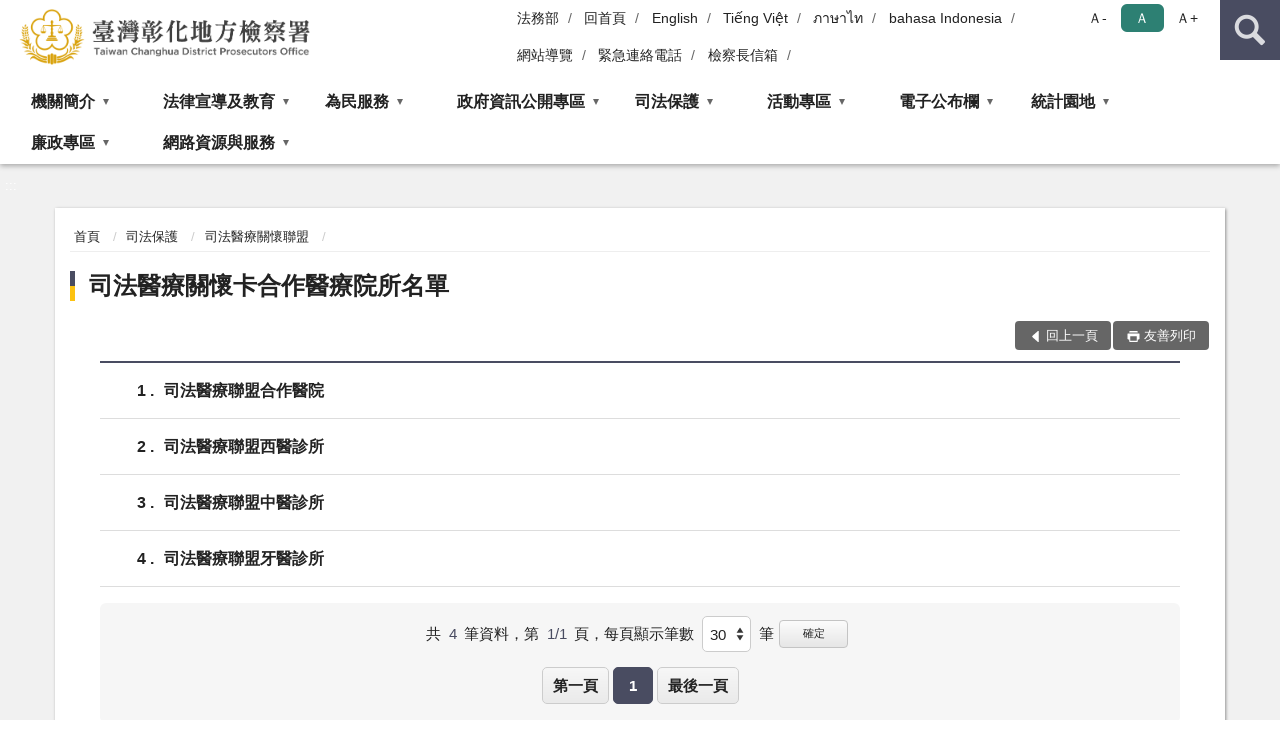

--- FILE ---
content_type: text/html; charset=utf-8
request_url: https://www.chc.moj.gov.tw/296309/296431/1098785/1098791/Lpsimplelist
body_size: 20728
content:


<!doctype html>
<html lang="zh-Hant" class="no-js">
<head>
    <meta charset="utf-8">
    <meta http-equiv="X-UA-Compatible" content="IE=edge">
    <meta name="viewport" content="width=device-width, initial-scale=1">
    <meta name="format-detection" content="telephone=no">
    <meta name="Site" content="臺灣彰化地方檢察署">
    <meta name="Version" content="中文網">
    <meta name="PageType" content="條列頁">
    <meta name="TreeNode" content="司法醫療關懷聯盟">
    <meta name="ContentTitle" content="司法醫療關懷卡合作醫療院所名單">

    <meta property="og:title" content="司法醫療關懷卡合作醫療院所名單">
    <meta property="og:type" content="website" />
    <meta property="og:url" content="https://www.chc.moj.gov.tw/296309/296431/1098785/1098791/" />
    <meta property="og:image" content="">
    <meta property="og:image:width" content="50%">
    <meta property="og:image:height" content="50%">
    <meta property="og:site_name" content="臺灣彰化地方檢察署">
    <meta property="og:description" content="司法醫療關懷卡合作醫療院所名單" />

    <meta name="DC.Title" content="司法醫療關懷卡合作醫療院所名單" />
    <meta name="DC.Creator" content="臺灣彰化地方檢察署_觀護人室1" />
    <meta name="DC.Subject" content="司法醫療關懷卡合作醫療院所名單" />
    <meta name="DC.Description" content="司法醫療關懷卡合作醫療院所名單" />
    <meta name="DC.Contributor" content="臺灣彰化地方檢察署_觀護人室1" />
    <meta name="DC.Type" content="文字" />
    <meta name="DC.Format" content="text" />
    <meta name="DC.Source" content="臺灣彰化地方檢察署_觀護人室1" />
    <meta name="DC.Language" content="中文" />
    <meta name="DC.coverage.t.min" content="2023-09-06" />
    <meta name="DC.coverage.t.max" content="2043-09-06" />
    <meta name="DC.Publisher" content="臺灣彰化地方檢察署_觀護人室1" />
    <meta name="DC.Date" content="2023-09-06" />
    <meta name="DC.Identifier" content="2.16.886.101.20003.20006" />
    <meta name="DC.Relation" content="" />
    <meta name="DC.Rights" content="臺灣彰化地方檢察署_觀護人室1" />

    <meta name="Category.Theme" content="300" />
    <meta name="Category.Cake" content="600" />
    <meta name="Category.Service" content="I00" />

    <meta name="keywords" />

            <link rel="Shortcut Icon" type="image/x-icon" href="/media/170165/favicon-3.png" />
    <title>司法醫療關懷卡合作醫療院所名單-臺灣彰化地方檢察署</title>
    <!--HTML5 Shim and Respond.js IE8 support of HTML5 elements and media queries [if lt IE 9]>
    <script src="js/html5shiv.js"></script>
    <script src="js/respond.min.js"></script>
    <![endif]-->
    <!-- slick css-->
    <link rel="stylesheet" type="text/css" href="/Content/D/vendor/slick/slick.css" />
    <link rel="stylesheet" type="text/css" href="/Content/D/vendor/slick/slick-theme.css" />

    <!-- fancybox css -->
    <link rel="stylesheet" href="/Content/D/vendor/fancybox/fancybox.css" />

    <!-- hyUI css -->
    <link rel="stylesheet" href="/Content/D/D1_style/hyui.css">
    <link rel='stylesheet' href='/scripts/jquery-ui.css'>

    <!-- Global site tag (gtag.js) - Google Analytics -->
<script async src="https://www.googletagmanager.com/gtag/js?id=UA-38040359-1"></script>
<script>
  window.dataLayer = window.dataLayer || [];
  function gtag(){dataLayer.push(arguments);}
  gtag('js', new Date());

  gtag('config', 'UA-38040359-1');
</script>
    <!-- Google Tag Manager -->
    <script>
        (function (w, d, s, l, i) {
            w[l] = w[l] || []; w[l].push({
                'gtm.start':
                    new Date().getTime(), event: 'gtm.js'
            }); var f = d.getElementsByTagName(s)[0],
                j = d.createElement(s), dl = l != 'dataLayer' ? '&l=' + l : ''; j.async = true; j.src =
                    'https://www.googletagmanager.com/gtm.js?id=' + i + dl; f.parentNode.insertBefore(j, f);
        })(window, document, 'script', 'dataLayer', 'GTM-PVTNFB4');</script>
    <!-- End Google Tag Manager -->
<style>
    input:disabled, textarea:disabled, select:disabled {
        background-color: #f2f2f2;
    }

    .verify {
        color: blue;
    }

    .mp_slider_container,
    .marquee_container {
        position: relative;
    }
    .mp_slider_container_main {
        width: 100%;
        overflow: hidden;
        position: relative;
    }
    .slick-autoplay-toggle {
        position: absolute;
        right: 20px;
        min-width: 40px;
        top: 4.5px;
        z-index: 10;
        padding: 5px 10px;
        background: rgba(0, 0, 0, 0.7);
        color: #fff;
        border: none;
        cursor: pointer;
        font-size: 0.875rem;
        border-radius: 5px;
    }

    .marquee_container .slick-autoplay-toggle {
        right: 55px;
    }
</style>
</head>
<body>
    <!-- Google Tag Manager (noscript) -->
    <noscript>
        <iframe title="googletag" src="https://www.googletagmanager.com/ns.html?id=GTM-PVTNFB4"
                height="0" width="0" style="display:none;visibility:hidden"></iframe>
    </noscript>
    <!-- End Google Tag Manager (noscript) -->
    <!-- 直接跳主內容區 -->
    <a class="goCenter" href="#aC" tabindex="1">按Enter到主內容區</a>
    <!-- wrapper 最大寬度 -->
    <div class="wrapper">
        
<header class="header ">
    <div class="container">
        <a class="accesskey" href="#aU" id="aU" accesskey="U" title="網站標題">:::</a>
        
<nav class="navigation">
    <!-- 一組ul預設靠右 可同時存在2組-->
    <ul>

                        <li>
                            <a href="/umbraco/surface/Ini/CountAndRedirectUrl?nodeId=789760" title="法務部(另開新視窗)" target="_blank" rel="noopener noreferrer">法務部</a>
                        </li>
                        <li>
                            <a href="/umbraco/surface/Ini/CountAndRedirectUrl?nodeId=644488" title="回首頁" target="_self" >回首頁</a>
                        </li>
                        <li>
                            <a href="/umbraco/surface/Ini/CountAndRedirectUrl?nodeId=644487" title="English" target="_self" >English</a>
                        </li>
                        <li>
                            <a href="/umbraco/surface/Ini/CountAndRedirectUrl?nodeId=956288" title="Tiếng Việt" target="_self" >Tiếng Việt</a>
                        </li>
                        <li>
                            <a href="/umbraco/surface/Ini/CountAndRedirectUrl?nodeId=956702" title="ภาษาไท" target="_self" >ภาษาไท</a>
                        </li>
                        <li>
                            <a href="/umbraco/surface/Ini/CountAndRedirectUrl?nodeId=958241" title="bahasa Indonesia" target="_self" >bahasa Indonesia</a>
                        </li>
                        <li>
                            <a href="/umbraco/surface/Ini/CountAndRedirectUrl?nodeId=644310" title="網站導覽" target="_self" >網站導覽</a>
                        </li>
                        <li>
                            <a href="/296594/296598/644307/post" title="緊急連絡電話" target="_self" >緊急連絡電話</a>
                        </li>
                        <li>
                            <a href="/umbraco/surface/Ini/CountAndRedirectUrl?nodeId=789776" title="檢察長信箱" target="_self" >檢察長信箱</a>
                        </li>

    </ul>
    <div class="font-size">
        <ul>
            <li class="size-s">
                <a href="#" name="fontSize" role="button" aria-pressed="false" title="小字級">Ａ-</a>
            </li>
            <li class="size-m">
                <a href="#" name="fontSize" role="button" aria-pressed="true" title="中字級" class="active">Ａ</a>
            </li>
            <li class="size-l">
                <a href="#" name="fontSize" role="button" aria-pressed="false" title="大字級">Ａ+</a>
            </li>
        </ul>
    </div>
</nav>
<h1>
    <a href="/"><img src="/media/169973/16臺灣彰化地方檢察署.png" alt="臺灣彰化地方檢察署：回首頁" /></a>
</h1>
<!-- Search Start -->
<section class="search">
    <noscript>
您的瀏覽器不支援 JavaScript 或 JavaScript已停用    </noscript>
    <form action="/296594/296616/" class="form_inline">
        <div class="form_grp">
            <label for="q">搜尋</label>
            <input name="q" id="q" type="text" placeholder="請輸入文字" accesskey="S" autocomplete="off">
            <input title="查詢" type="submit" value="查詢">
        </div>
        <div class="btn_grp">
            <input onclick="window.open('https://www.google.com.tw/advanced_search?hl=zh-TW&as_q=&num=100&as_sitesearch='+location.hostname);" type="button" value="進階搜尋" title="進階搜尋 (另開新視窗)">
        </div>
    </form>
            <div class="keywordHot">
                <ul>
                        <li>
                            <a href="/296594/296616/?q=常見問題" title="常見問題">常見問題</a>
                        </li>
                        <li>
                            <a href="/296594/296616/?q=應訊須知" title="應訊須知">應訊須知</a>
                        </li>
                        <li>
                            <a href="/296594/296616/?q=地圖導覽" title="地圖導覽">地圖導覽</a>
                        </li>
                        <li>
                            <a href="/296594/296616/?q=偵結公告" title="偵結公告">偵結公告</a>
                        </li>
                </ul>
            </div>
</section>
<!-- noscript -->
<noscript>
您的瀏覽器不支援JavaScript語法，JavaScript語法並不影響內容的陳述。您可使用按鍵盤上的Ctrl鍵+ (+)鍵放大/(-)鍵縮小來改變字型大小；回到上一頁可使用瀏覽器提供的 Alt+左方向鍵(←) 快速鍵功能；列印可使用瀏覽器提供的(Ctrl+P)功能。</noscript>
<!-- menu Start -->
<nav class="menu">
    <ul>
                <li>
                    <a href="https://www.chc.moj.gov.tw/296309/296310/Normalnodelist" title="機關簡介" target="_self" name="menuButton" aria-expanded="false" >機關簡介</a>
                        <ul>
                                <li>
                                    <a href="https://www.chc.moj.gov.tw/296309/296310/296311/1250993/post" target="_self" title="檢察長介紹"  >檢察長介紹</a>
                                </li>
                                <li>
                                    <a href="https://www.chc.moj.gov.tw/296309/296310/296312/447037/" target="_self" title="歷任首長"  >歷任首長</a>
                                </li>
                                <li>
                                    <a href="https://www.chc.moj.gov.tw/296309/296310/947790/Nodelist" target="_self" title="歷史沿革" name="menuButton" aria-expanded="false" >歷史沿革</a>
                                        <ul>
                                                <li>
                                                    <a href="https://www.chc.moj.gov.tw/296309/296310/947790/947939/948277/post" target="_self" title="歷史沿革"  >歷史沿革</a>
                                                </li>
                                                <li>
                                                    <a href="https://www.chc.moj.gov.tw/296309/296310/947790/947940/948332/post" target="_self" title="卦山風雲"  >卦山風雲</a>
                                                </li>
                                        </ul>
                                </li>
                                <li>
                                    <a href="https://www.chc.moj.gov.tw/296309/296310/296314/447054/post" target="_self" title="管轄區域"  >管轄區域</a>
                                </li>
                                <li>
                                    <a href="https://www.chc.moj.gov.tw/296309/296310/296315/447064/" target="_self" title="科室業務簡介"  >科室業務簡介</a>
                                </li>
                                <li>
                                    <a href="https://www.chc.moj.gov.tw/296309/296310/296567/Lpsimplelist" target="_self" title="彰化地檢大事記"  >彰化地檢大事記</a>
                                </li>
                                <li>
                                    <a href="https://www.chc.moj.gov.tw/296309/296310/679755/679761/post" target="_self" title="遷建辦公廳舍興建紀要"  >遷建辦公廳舍興建紀要</a>
                                </li>
                        </ul>

                </li>
                <li>
                    <a href="https://www.chc.moj.gov.tw/296309/296339/Normalnodelist" title="法律宣導及教育" target="_self" name="menuButton" aria-expanded="false" >法律宣導及教育</a>
                        <ul>
                                <li>
                                    <a href="https://www.chc.moj.gov.tw/296309/296339/296343/Lpsimplelist" target="_self" title="法學及法規資料庫查詢"  >法學及法規資料庫查詢</a>
                                </li>
                                <li>
                                    <a href="https://www.chc.moj.gov.tw/296309/296339/296344/Lpsimplelist" target="_self" title="常見問題"  >常見問題</a>
                                </li>
                                <li>
                                    <a href="https://nservice.moj.gov.tw/ajpp" target="_blank" title="法律人才資料庫(另開新視窗)"  rel="noopener noreferrer">法律人才資料庫</a>
                                </li>
                                <li>
                                    <a href="https://www.chc.moj.gov.tw/296309/296339/968250/Lpsimplelist" target="_self" title="彰檢podcast-法律沃伊絲"  >彰檢podcast-法律沃伊絲</a>
                                </li>
                                <li>
                                    <a href="https://www.chc.moj.gov.tw/296309/296339/955405/Lpsimplelist" target="_self" title="彰檢重案實錄"  >彰檢重案實錄</a>
                                </li>
                                <li>
                                    <a href="https://www.chc.moj.gov.tw/296309/296339/950495/Lpsimplelist" target="_self" title="國民法官制度"  >國民法官制度</a>
                                </li>
                                <li>
                                    <a href="https://www.chc.moj.gov.tw/296309/296339/948395/Nodelist" target="_self" title="偵查暨研討會實錄" name="menuButton" aria-expanded="false" >偵查暨研討會實錄</a>
                                        <ul>
                                                <li>
                                                    <a href="https://www.chc.moj.gov.tw/296309/296339/948395/1201877/1201888/post" target="_blank" title="「看見臺灣」之十年－論環境執法與政策之躍進(另開新視窗)"  rel="noopener noreferrer">「看見臺灣」之十年－論環境執法與政策之躍進</a>
                                                </li>
                                                <li>
                                                    <a href="https://www.chc.moj.gov.tw/296309/296339/948395/948554/948556/post" target="_self" title="憲法集會遊行權之界限－以刑法妨害秩序罪為中心研討會實錄"  >憲法集會遊行權之界限－以刑法妨害秩序罪為中心研討會實錄</a>
                                                </li>
                                                <li>
                                                    <a href="https://www.chc.moj.gov.tw/296309/296431/709707/296442/452536/post" target="_self" title="犯罪被害保護議題研討會會議實錄"  >犯罪被害保護議題研討會會議實錄</a>
                                                </li>
                                                <li>
                                                    <a href="https://www.chc.moj.gov.tw/296309/296339/948395/948399/948401/post" target="_self" title="臺灣彰化地方檢察署偵查實錄民生犯罪篇－食安三部曲"  >臺灣彰化地方檢察署偵查實錄民生犯罪篇－食安三部曲</a>
                                                </li>
                                        </ul>
                                </li>
                                <li>
                                    <a href="/media/229774/cedaw.pdf?mediaDL=true" target="_blank" title="性別平等.pdf(另開新視窗)"  rel="noopener noreferrer">性別平等</a>
                                </li>
                                <li>
                                    <a href="https://www.chc.moj.gov.tw/296309/296339/296346/448793/post" target="_self" title="科技設備監控問與答"  >科技設備監控問與答</a>
                                </li>
                                <li>
                                    <a href="https://www.chc.moj.gov.tw/296309/296339/296347/Nodelist" target="_self" title="反賄選專區" name="menuButton" aria-expanded="false" >反賄選專區</a>
                                        <ul>
                                                <li>
                                                    <a href="https://www.chc.moj.gov.tw/296309/296339/296347/971632/973992/" target="_self" title="查賄反賄一碼通"  >查賄反賄一碼通</a>
                                                </li>
                                                <li>
                                                    <a href="https://www.chc.moj.gov.tw/296309/296339/296347/296348/Lpsimplelist" target="_self" title="反賄選活動訊息"  >反賄選活動訊息</a>
                                                </li>
                                                <li>
                                                    <a href="https://www.chc.moj.gov.tw/296309/296339/296347/296349/448874/post" target="_self" title="賄選常見手法"  >賄選常見手法</a>
                                                </li>
                                                <li>
                                                    <a href="https://www.chc.moj.gov.tw/296309/296339/296347/296353/Lpsimplelist" target="_self" title="鼓勵檢舉妨害選舉要點"  >鼓勵檢舉妨害選舉要點</a>
                                                </li>
                                                <li>
                                                    <a href="https://www.chc.moj.gov.tw/296309/296339/296347/296354/Lpsimplelist" target="_self" title="反賄選影音區"  >反賄選影音區</a>
                                                </li>
                                                <li>
                                                    <a href="https://www.chc.moj.gov.tw/296309/296339/296347/296355/Lpsimplelist" target="_self" title="檔案下載"  >檔案下載</a>
                                                </li>
                                        </ul>
                                </li>
                                <li>
                                    <a href="https://www.chc.moj.gov.tw/296309/296339/1192642/Nodelist" target="_self" title="打詐反毒專區" name="menuButton" aria-expanded="false" >打詐反毒專區</a>
                                        <ul>
                                                <li>
                                                    <a href="https://www.chc.moj.gov.tw/296309/296339/1192642/1192644/1192661/" target="_self" title="打詐反毒碼上Go"  >打詐反毒碼上Go</a>
                                                </li>
                                                <li>
                                                    <a href="https://www.chc.moj.gov.tw/296309/296339/1192642/1196065/Lpsimplelist" target="_self" title="宣導素材"  >宣導素材</a>
                                                </li>
                                        </ul>
                                </li>
                                <li>
                                    <a href="https://www.aac.moj.gov.tw/6398/6540/1309611/Nodelist" target="_blank" title="公益揭弊者保護法專區(另開新視窗)"  rel="noopener noreferrer">公益揭弊者保護法專區</a>
                                </li>
                        </ul>

                </li>
                <li>
                    <a href="https://www.chc.moj.gov.tw/296309/296357/Normalnodelist" title="為民服務" target="_self" name="menuButton" aria-expanded="false" >為民服務</a>
                        <ul>
                                <li>
                                    <a href="https://www.chc.moj.gov.tw/296309/296357/296359/449029/post" target="_self" title="為民服務現況簡介"  >為民服務現況簡介</a>
                                </li>
                                <li>
                                    <a href="https://www.chc.moj.gov.tw/296309/296357/947792/Nodelist" target="_self" title="民眾導覽" name="menuButton" aria-expanded="false" >民眾導覽</a>
                                        <ul>
                                                <li>
                                                    <a href="https://www.chc.moj.gov.tw/296309/296357/947792/296326/1307372/post" target="_self" title="地圖導覽"  >地圖導覽</a>
                                                </li>
                                                <li>
                                                    <a href="https://www.chc.moj.gov.tw/296309/296357/947792/296327/1307382/" target="_self" title="樓層介紹"  >樓層介紹</a>
                                                </li>
                                                <li>
                                                    <a href="https://www.chc.moj.gov.tw/296309/296357/947792/296328/1333246/post" target="_self" title="當事人自動報到說明"  >當事人自動報到說明</a>
                                                </li>
                                                <li>
                                                    <a href="https://www.chc.moj.gov.tw/296309/296357/947792/296329/447826/post" target="_self" title="偵查庭配置圖"  >偵查庭配置圖</a>
                                                </li>
                                                <li>
                                                    <a href="https://www.chc.moj.gov.tw/296309/296357/947792/296330/447829/post" target="_self" title="中英文詞彙對照表"  >中英文詞彙對照表</a>
                                                </li>
                                        </ul>
                                </li>
                                <li>
                                    <a href="https://www.chc.moj.gov.tw/296309/296357/947793/Nodelist" target="_self" title="訴訟輔導" name="menuButton" aria-expanded="false" >訴訟輔導</a>
                                        <ul>
                                                <li>
                                                    <a href="https://www.chc.moj.gov.tw/296309/296357/947793/296332/Lpsimplelist" target="_self" title="免費法律諮詢資訊"  >免費法律諮詢資訊</a>
                                                </li>
                                                <li>
                                                    <a href="https://www.chc.moj.gov.tw/296309/296357/947793/296333/447838/" target="_self" title="訴訟程序介紹及輔導"  >訴訟程序介紹及輔導</a>
                                                </li>
                                                <li>
                                                    <a href="https://www.chc.moj.gov.tw/296309/296357/947793/296334/447873/" target="_self" title="書狀範例及司法狀紙規則"  >書狀範例及司法狀紙規則</a>
                                                </li>
                                                <li>
                                                    <a href="https://www.chc.moj.gov.tw/296309/296357/947793/296335/447880/post" target="_self" title="為民服務工作流程圖"  >為民服務工作流程圖</a>
                                                </li>
                                                <li>
                                                    <a href="https://www.chc.moj.gov.tw/296309/296357/947793/296336/447884/post" target="_self" title="刑事保證金單一窗口流程圖"  >刑事保證金單一窗口流程圖</a>
                                                </li>
                                                <li>
                                                    <a href="https://www.chc.moj.gov.tw/296309/296357/947793/296337/Lpsimplelist" target="_self" title="常用書狀例稿"  >常用書狀例稿</a>
                                                </li>
                                                <li>
                                                    <a href="https://www.chc.moj.gov.tw/296309/296357/947793/296338/448507/post" target="_self" title="辦理民眾聲請事項程序一覽表"  >辦理民眾聲請事項程序一覽表</a>
                                                </li>
                                                <li>
                                                    <a href="https://www.chc.moj.gov.tw/296309/296357/947793/767437/Lpsimplelist" target="_self" title="刑事訴訟救濟資料"  >刑事訴訟救濟資料</a>
                                                </li>
                                        </ul>
                                </li>
                                <li>
                                    <a href="https://www.chc.moj.gov.tw/296309/296357/948222/948229/post" target="_self" title="為民服務中心"  >為民服務中心</a>
                                </li>
                                <li>
                                    <a href="https://www.chc.moj.gov.tw/296309/296357/296361/449033/" target="_self" title="各項聯絡方式"  >各項聯絡方式</a>
                                </li>
                                <li>
                                    <a href="https://www.chc.moj.gov.tw/296309/296357/296363/Lpsimplelist" target="_self" title="偵結公告通知"  >偵結公告通知</a>
                                </li>
                                <li>
                                    <a href="https://www.poes.moj.gov.tw/mojes/root/Index.init.ctr?type=NONCERT" target="_blank" title="線上申辦單一窗口(另開新視窗)"  rel="noopener noreferrer">線上申辦單一窗口</a>
                                </li>
                                <li>
                                    <a href="https://www.chc.moj.gov.tw/296309/296357/296367/451866/post" target="_self" title="檢察長信箱"  >檢察長信箱</a>
                                </li>
                                <li>
                                    <a href="https://www.chc.moj.gov.tw/296309/296357/296369/451870/" target="_self" title="應訊須知"  >應訊須知</a>
                                </li>
                                <li>
                                    <a href="https://www.chc.moj.gov.tw/296309/296357/296373/451881/post" target="_self" title="民眾意見反映及陳情案件處理作業流程"  >民眾意見反映及陳情案件處理作業流程</a>
                                </li>
                                <li>
                                    <a href="https://www.chc.moj.gov.tw/296309/296357/296375/451908/" target="_self" title="為民服務白皮書"  >為民服務白皮書</a>
                                </li>
                                <li>
                                    <a href="/media/423906/臺灣彰化地方檢察署115年度服務躍升執行計畫.pdf?mediaDL=true" target="_blank" title="服務躍升執行計畫.pdf(另開新視窗)"  rel="noopener noreferrer">服務躍升執行計畫</a>
                                </li>
                                <li>
                                    <a href="https://www.tch.moj.gov.tw/290373/290437/290441/Lpsimplelist" target="_blank" title="特約通譯名冊(另開新視窗)"  rel="noopener noreferrer">特約通譯名冊</a>
                                </li>
                                <li>
                                    <a href="https://www.chc.moj.gov.tw/296309/296357/296383/652668/post" target="_self" title="犯罪被害補償事件殯葬費項目金額參考表"  >犯罪被害補償事件殯葬費項目金額參考表</a>
                                </li>
                                <li>
                                    <a href="https://www.chc.moj.gov.tw/296309/296357/813758/Lpsimplelist" target="_self" title="保證金逾期未領公告專區"  >保證金逾期未領公告專區</a>
                                </li>
                                <li>
                                    <a href="https://www.chc.moj.gov.tw/296309/296357/854524/854530/post" target="_self" title="相驗案件流程"  >相驗案件流程</a>
                                </li>
                        </ul>

                </li>
                <li>
                    <a href="https://www.chc.moj.gov.tw/296309/296385/Normalnodelist" title="政府資訊公開專區" target="_self" name="menuButton" aria-expanded="false" >政府資訊公開專區</a>
                        <ul>
                                <li>
                                    <a href="https://www.chc.moj.gov.tw/296309/296385/296387/451925/post" target="_self" title="應主動公開資訊"  >應主動公開資訊</a>
                                </li>
                                <li>
                                    <a href="https://www.chc.moj.gov.tw/296309/296385/1133876/1134219/post" target="_self" title="施政計畫"  >施政計畫</a>
                                </li>
                                <li>
                                    <a href="https://www.chc.moj.gov.tw/296309/296385/296391/Lpsimplelist" target="_self" title="法律、法規命令"  >法律、法規命令</a>
                                </li>
                                <li>
                                    <a href="https://www.chc.moj.gov.tw/296309/296385/296395/Nodelist" target="_self" title="業務統計及研究報告" name="menuButton" aria-expanded="false" >業務統計及研究報告</a>
                                        <ul>
                                                <li>
                                                    <a href="https://www.chc.moj.gov.tw/296309/296543/" target="_self" title="業務統計"  >業務統計</a>
                                                </li>
                                                <li>
                                                    <a href="https://report.ndc.gov.tw/ReportFront/" target="_blank" title="公務出國報告資訊網(另開新視窗)"  rel="noopener noreferrer">公務出國報告資訊網</a>
                                                </li>
                                                <li>
                                                    <a href="https://www.chc.moj.gov.tw/296309/296385/296395/296401/Lpsimplelist" target="_self" title="研究發展報告"  >研究發展報告</a>
                                                </li>
                                        </ul>
                                </li>
                                <li>
                                    <a href="https://www.chc.moj.gov.tw/296309/296385/296405/Nodelist" target="_self" title="預算、會計報告及決算書" name="menuButton" aria-expanded="false" >預算、會計報告及決算書</a>
                                        <ul>
                                                <li>
                                                    <a href="https://www.chc.moj.gov.tw/296309/296385/296405/296407/Lpsimplelist" target="_self" title="各年度預算書"  >各年度預算書</a>
                                                </li>
                                                <li>
                                                    <a href="https://www.chc.moj.gov.tw/296309/296385/296405/296409/Lpsimplelist" target="_self" title="各年度決算書"  >各年度決算書</a>
                                                </li>
                                                <li>
                                                    <a href="https://www.chc.moj.gov.tw/296309/296385/296405/296411/Lpsimplelist" target="_self" title="會計報告"  >會計報告</a>
                                                </li>
                                        </ul>
                                </li>
                                <li>
                                    <a href="https://www.moj.gov.tw/2204/2645/2686/Lpsimplelist" target="_blank" title="訴願決定書查詢(另開新視窗)"  rel="noopener noreferrer">訴願決定書查詢</a>
                                </li>
                                <li>
                                    <a href="https://www.chc.moj.gov.tw/296309/296385/296415/Lpsimplelist" target="_self" title="支付或接受之補助"  >支付或接受之補助</a>
                                </li>
                                <li>
                                    <a href="https://www.chc.moj.gov.tw/296309/296385/723251/723301/post" target="_self" title="重要公共建設成本效益分析報告"  >重要公共建設成本效益分析報告</a>
                                </li>
                                <li>
                                    <a href="https://www.chc.moj.gov.tw/296309/296385/731431/Lpsimplelist" target="_self" title="政府宣導廣告經費彙整"  >政府宣導廣告經費彙整</a>
                                </li>
                                <li>
                                    <a href="https://www.chc.moj.gov.tw/296309/296385/817460/Nodelist" target="_self" title="檔案應用服務區" name="menuButton" aria-expanded="false" >檔案應用服務區</a>
                                        <ul>
                                                <li>
                                                    <a href="https://www.chc.moj.gov.tw/296309/296385/817460/817467/Lpsimplelist" target="_self" title="申請應用"  >申請應用</a>
                                                </li>
                                                <li>
                                                    <a href="https://www.chc.moj.gov.tw/296309/296385/817460/817932/817934/post" target="_self" title="資源連結"  >資源連結</a>
                                                </li>
                                        </ul>
                                </li>
                                <li>
                                    <a href="https://www.chc.moj.gov.tw/296309/296385/296419/Lpsimplelist" target="_self" title="本署保管個人資料公開項目"  >本署保管個人資料公開項目</a>
                                </li>
                                <li>
                                    <a href="https://www.chc.moj.gov.tw/296309/296385/296421/Lpsimplelist" target="_self" title="內部控制聲明書"  >內部控制聲明書</a>
                                </li>
                                <li>
                                    <a href="https://www.chc.moj.gov.tw/296309/296385/296423/Lpsimplelist" target="_self" title="爭議訊息澄清專區"  >爭議訊息澄清專區</a>
                                </li>
                                <li>
                                    <a href="https://www.chc.moj.gov.tw/296309/296385/296425/Nodelist" target="_self" title="重大政策及就業資訊" name="menuButton" aria-expanded="false" >重大政策及就業資訊</a>
                                        <ul>
                                                <li>
                                                    <a href="https://www.chc.moj.gov.tw/296309/296385/296425/296427/452441/post" target="_self" title="重大政策"  >重大政策</a>
                                                </li>
                                                <li>
                                                    <a href="https://www.chc.moj.gov.tw/296309/296385/296425/296429/452445/post" target="_self" title="就業資訊"  >就業資訊</a>
                                                </li>
                                        </ul>
                                </li>
                                <li>
                                    <a href="https://www.chc.moj.gov.tw/296309/296385/789668/Lpsimplelist" target="_self" title="偵查不公開檢討小組執行成果專區"  >偵查不公開檢討小組執行成果專區</a>
                                </li>
                                <li>
                                    <a href="https://www.chc.moj.gov.tw/296309/296385/797285/Lpsimplelist" target="_self" title="公共設施維護管理"  >公共設施維護管理</a>
                                </li>
                                <li>
                                    <a href="https://www.tph.moj.gov.tw/4421/4509/989673/989688/post" target="_blank" title="概括選任鑑定人或囑託鑑定機關(團體)彙總名冊(另開新視窗)"  rel="noopener noreferrer">概括選任鑑定人或囑託鑑定機關(團體)彙總名冊</a>
                                </li>
                        </ul>

                </li>
                <li>
                    <a href="https://www.chc.moj.gov.tw/296309/296431/Normalnodelist" title="司法保護" target="_self" name="menuButton" aria-expanded="false" >司法保護</a>
                        <ul>
                                <li>
                                    <a href="https://www.chc.moj.gov.tw/296309/296431/709707/Nodelist" target="_self" title="司法保護" name="menuButton" aria-expanded="false" >司法保護</a>
                                        <ul>
                                                <li>
                                                    <a href="https://www.chc.moj.gov.tw/296309/296431/709707/296433/452448/post" target="_self" title="前言"  >前言</a>
                                                </li>
                                                <li>
                                                    <a href="https://www.chc.moj.gov.tw/296309/296431/709707/296435/452462/post" target="_self" title="觀護業務"  >觀護業務</a>
                                                </li>
                                                <li>
                                                    <a href="https://www.chc.moj.gov.tw/296309/296431/709707/296437/452487/post" target="_self" title="法律推廣業務"  >法律推廣業務</a>
                                                </li>
                                                <li>
                                                    <a href="https://www.chc.moj.gov.tw/296309/296431/709707/296439/452491/" target="_self" title="更生保護業務"  >更生保護業務</a>
                                                </li>
                                                <li>
                                                    <a href="https://www.chc.moj.gov.tw/296309/296431/709707/296441/949441/post" target="_self" title="犯罪被害人保護業務"  >犯罪被害人保護業務</a>
                                                </li>
                                                <li>
                                                    <a href="https://www.chc.moj.gov.tw/296309/296431/709707/296442/452536/post" target="_self" title="犯罪被害保護議題研討會會議實錄"  >犯罪被害保護議題研討會會議實錄</a>
                                                </li>
                                        </ul>
                                </li>
                                <li>
                                    <a href="https://www.chc.moj.gov.tw/296309/296431/709708/Nodelist" target="_self" title="修復式司法專區" name="menuButton" aria-expanded="false" >修復式司法專區</a>
                                        <ul>
                                                <li>
                                                    <a href="https://www.chc.moj.gov.tw/296309/296431/709708/296446/Lpsimplelist" target="_self" title="Ｑ＆Ａ"  >Ｑ＆Ａ</a>
                                                </li>
                                                <li>
                                                    <a href="https://www.chc.moj.gov.tw/296309/296431/709708/899315/Lpsimplelist" target="_self" title="動態專區"  >動態專區</a>
                                                </li>
                                        </ul>
                                </li>
                                <li>
                                    <a href="https://www.chc.moj.gov.tw/296309/296431/709744/Nodelist" target="_self" title="社會勞動專區" name="menuButton" aria-expanded="false" >社會勞動專區</a>
                                        <ul>
                                                <li>
                                                    <a href="https://www.chc.moj.gov.tw/296309/296431/709744/296459/Lpsimplelist" target="_self" title="易服社會勞動制度說明"  >易服社會勞動制度說明</a>
                                                </li>
                                                <li>
                                                    <a href="https://www.chc.moj.gov.tw/296309/296431/709744/296463/Lpsimplelist" target="_self" title="最新訊息公布"  >最新訊息公布</a>
                                                </li>
                                                <li>
                                                    <a href="https://www.chc.moj.gov.tw/296309/296431/709744/709798/Lpsimplelist" target="_self" title="執行機構專區"  >執行機構專區</a>
                                                </li>
                                                <li>
                                                    <a href="https://www.chc.moj.gov.tw/296309/296431/709744/709829/Lpsimplelist" target="_self" title="社會勞動人問題"  >社會勞動人問題</a>
                                                </li>
                                                <li>
                                                    <a href="https://www.chc.moj.gov.tw/296309/296431/709744/709841/Lpsimplelist" target="_self" title="社會勞動問答集"  >社會勞動問答集</a>
                                                </li>
                                        </ul>
                                </li>
                                <li>
                                    <a href="https://www.chc.moj.gov.tw/296309/296431/881436/Nodelist" target="_self" title="被害人刑事訴訟資訊獲知平台專區" name="menuButton" aria-expanded="false" >被害人刑事訴訟資訊獲知平台專區</a>
                                        <ul>
                                                <li>
                                                    <a href="https://www.chc.moj.gov.tw/296309/296431/881436/881437/881605/post" target="_self" title="被害人刑事訴訟資訊獲知平台應行注意事項"  >被害人刑事訴訟資訊獲知平台應行注意事項</a>
                                                </li>
                                                <li>
                                                    <a href="https://www.chc.moj.gov.tw/296309/296431/881436/881441/881593/post" target="_self" title="被害人刑事訴訟資訊獲知聲請狀(停止狀)"  >被害人刑事訴訟資訊獲知聲請狀(停止狀)</a>
                                                </li>
                                                <li>
                                                    <a href="https://pvcm.moj.gov.tw/Home/Index" target="_blank" title="被害人刑事訴訟資訊獲知平台(另開新視窗)"  rel="noopener noreferrer">被害人刑事訴訟資訊獲知平台</a>
                                                </li>
                                        </ul>
                                </li>
                                <li>
                                    <a href="https://www.chc.moj.gov.tw/296309/296431/947794/Nodelist" target="_self" title="緩起訴暨認罪協商" name="menuButton" aria-expanded="false" >緩起訴暨認罪協商</a>
                                        <ul>
                                                <li>
                                                    <a href="https://www.chc.moj.gov.tw/296309/296431/947794/296452/Lpsimplelist" target="_self" title="緩起訴制度"  >緩起訴制度</a>
                                                </li>
                                                <li>
                                                    <a href="https://www.chc.moj.gov.tw/296309/296431/947794/296453/Lpsimplelist" target="_self" title="義務勞務"  >義務勞務</a>
                                                </li>
                                                <li>
                                                    <a href="https://www.chc.moj.gov.tw/296309/296431/947794/296455/Lpsimplelist" target="_self" title="緩起訴處分金暨認罪協商金區"  >緩起訴處分金暨認罪協商金區</a>
                                                </li>
                                        </ul>
                                </li>
                                <li>
                                    <a href="https://www.chc.moj.gov.tw/296309/296431/1098785/Nodelist" target="_self" title="司法醫療關懷聯盟" name="menuButton" aria-expanded="false" >司法醫療關懷聯盟</a>
                                        <ul>
                                                <li>
                                                    <a href="https://www.chc.moj.gov.tw/296309/296431/1098785/1098790/1098797/" target="_self" title="執行手冊"  >執行手冊</a>
                                                </li>
                                                <li>
                                                    <a href="https://www.chc.moj.gov.tw/296309/296431/1098785/1098791/Lpsimplelist" target="_self" title="司法醫療關懷卡合作醫療院所名單"  >司法醫療關懷卡合作醫療院所名單</a>
                                                </li>
                                                <li>
                                                    <a href="https://www.chc.moj.gov.tw/296309/296431/1098785/1098792/1099119/post" target="_self" title="歡迎本轄醫療院所加入司法醫療關懷聯盟QRcode"  >歡迎本轄醫療院所加入司法醫療關懷聯盟QRcode</a>
                                                </li>
                                        </ul>
                                </li>
                                <li>
                                    <a href="https://www.chc.moj.gov.tw/296309/296431/1316934/Nodelist" target="_self" title="宗教慈善司法保護聯盟" name="menuButton" aria-expanded="false" >宗教慈善司法保護聯盟</a>
                                        <ul>
                                                <li>
                                                    <a href="https://www.chc.moj.gov.tw/296309/296431/1316934/1316982/1316984/post" target="_self" title="善愛串連・關懷無礙"  >善愛串連・關懷無礙</a>
                                                </li>
                                                <li>
                                                    <a href="https://www.chc.moj.gov.tw/296309/296431/1316934/1317126/1317128/post" target="_self" title="歡迎加入宗教慈善司法保護聯盟QRcode"  >歡迎加入宗教慈善司法保護聯盟QRcode</a>
                                                </li>
                                        </ul>
                                </li>
                        </ul>

                </li>
                <li>
                    <a href="https://www.chc.moj.gov.tw/296309/296443/Normalnodelist" title="活動專區" target="_self" name="menuButton" aria-expanded="false" >活動專區</a>
                        <ul>
                                <li>
                                    <a href="https://www.chc.moj.gov.tw/296309/296443/296444/Lpsimplelist" target="_self" title="活動專區"  >活動專區</a>
                                </li>
                                <li>
                                    <a href="https://www.chc.moj.gov.tw/296309/296443/947791/Nodelist" target="_self" title="卦山藝廊" name="menuButton" aria-expanded="false" >卦山藝廊</a>
                                        <ul>
                                                <li>
                                                    <a href="https://www.chc.moj.gov.tw/296309/296443/947791/296321/447259/" target="_self" title="磺溪九怪書法聯展"  >磺溪九怪書法聯展</a>
                                                </li>
                                                <li>
                                                    <a href="https://www.chc.moj.gov.tw/296309/296443/947791/296322/447448/" target="_self" title="靜思修藝"  >靜思修藝</a>
                                                </li>
                                                <li>
                                                    <a href="https://www.chc.moj.gov.tw/296309/296443/947791/296323/447622/" target="_self" title="畫布‧宣紙"  >畫布‧宣紙</a>
                                                </li>
                                                <li>
                                                    <a href="https://www.chc.moj.gov.tw/296309/296443/947791/296324/447747/" target="_self" title="彩繪人生"  >彩繪人生</a>
                                                </li>
                                                <li>
                                                    <a href="https://www.chc.moj.gov.tw/296309/296443/947791/678659/678833/" target="_self" title="鹿港四君子書法聯展"  >鹿港四君子書法聯展</a>
                                                </li>
                                                <li>
                                                    <a href="https://www.chc.moj.gov.tw/296309/296443/947791/685978/686017/" target="_self" title="得藝之作"  >得藝之作</a>
                                                </li>
                                                <li>
                                                    <a href="https://www.chc.moj.gov.tw/296309/296443/947791/734863/734866/" target="_self" title="繪不賄"  >繪不賄</a>
                                                </li>
                                                <li>
                                                    <a href="https://www.chc.moj.gov.tw/296309/296443/947791/957076/957078/" target="_self" title="員青美展暨扇形車庫鐵道寫生比賽作品"  >員青美展暨扇形車庫鐵道寫生比賽作品</a>
                                                </li>
                                                <li>
                                                    <a href="https://www.chc.moj.gov.tw/296309/296443/947791/993248/993261/post" target="_self" title="窗外有藍天"  >窗外有藍天</a>
                                                </li>
                                                <li>
                                                    <a href="https://www.chc.moj.gov.tw/296309/296443/947791/1086349/1086354/" target="_self" title="彰化建縣300－半線印記"  >彰化建縣300－半線印記</a>
                                                </li>
                                        </ul>
                                </li>
                        </ul>

                </li>
                <li>
                    <a href="https://www.chc.moj.gov.tw/296309/296487/Normalnodelist" title="電子公布欄" target="_self" name="menuButton" aria-expanded="false" >電子公布欄</a>
                        <ul>
                                <li>
                                    <a href="https://www.chc.moj.gov.tw/296309/296487/296489/Lpsimplelist" target="_self" title="新聞稿"  >新聞稿</a>
                                </li>
                                <li>
                                    <a href="https://www.chc.moj.gov.tw/296309/296487/663841/Lpsimplelist" target="_self" title="電子公布欄"  >電子公布欄</a>
                                </li>
                                <li>
                                    <a href="https://www.chc.moj.gov.tw/296309/296487/1059222/Lpsimplelist" target="_self" title="公示送達"  >公示送達</a>
                                </li>
                        </ul>

                </li>
                <li>
                    <a href="https://www.chc.moj.gov.tw/296309/296543/Normalnodelist" title="統計園地" target="_self" name="menuButton" aria-expanded="false" >統計園地</a>
                        <ul>
                                <li>
                                    <a href="https://www.chc.moj.gov.tw/296309/296543/296545/Lpsimplelist" target="_self" title="園地導覽"  >園地導覽</a>
                                </li>
                                <li>
                                    <a href="https://www.chc.moj.gov.tw/296309/296543/296547/Nodelist" target="_self" title="檢察統計" name="menuButton" aria-expanded="false" >檢察統計</a>
                                        <ul>
                                                <li>
                                                    <a href="https://www.chc.moj.gov.tw/296309/296543/296547/296549/Lpsimplelist" target="_self" title="偵查"  >偵查</a>
                                                </li>
                                                <li>
                                                    <a href="https://www.chc.moj.gov.tw/296309/296543/296547/296551/Lpsimplelist" target="_self" title="執行"  >執行</a>
                                                </li>
                                                <li>
                                                    <a href="https://www.chc.moj.gov.tw/296309/296543/296547/296553/Lpsimplelist" target="_self" title="司法保護"  >司法保護</a>
                                                </li>
                                        </ul>
                                </li>
                                <li>
                                    <a href="https://www.chc.moj.gov.tw/296309/296543/296555/Nodelist" target="_self" title="行政服務" name="menuButton" aria-expanded="false" >行政服務</a>
                                        <ul>
                                                <li>
                                                    <a href="https://www.chc.moj.gov.tw/296309/296543/296555/296559/Lpsimplelist" target="_self" title="為民服務"  >為民服務</a>
                                                </li>
                                        </ul>
                                </li>
                                <li>
                                    <a href="https://www.rjsd.moj.gov.tw/RJSDWeb/common/WebList2.aspx?menu=AYA_SPECIAL_REPORT" target="_blank" title="專題分析(另開新視窗)"  rel="noopener noreferrer">專題分析</a>
                                </li>
                                <li>
                                    <a href="https://www.rjsd.moj.gov.tw/RJSDWEB/common/RelatedWebsite.aspx" target="_blank" title="相關網站(另開新視窗)"  rel="noopener noreferrer">相關網站</a>
                                </li>
                        </ul>

                </li>
                <li>
                    <a href="https://www.chc.moj.gov.tw/296309/296569/Normalnodelist" title="廉政專區" target="_self" name="menuButton" aria-expanded="false" >廉政專區</a>
                        <ul>
                                <li>
                                    <a href="https://www.chc.moj.gov.tw/296309/296569/949892/Nodelist" target="_self" title="廉政政策" name="menuButton" aria-expanded="false" >廉政政策</a>
                                        <ul>
                                                <li>
                                                    <a href="https://www.chc.moj.gov.tw/296309/296569/949892/949896/Lpsimplelist" target="_self" title="聯合國反貪腐公約"  >聯合國反貪腐公約</a>
                                                </li>
                                                <li>
                                                    <a href="https://www.chc.moj.gov.tw/296309/296569/949892/949897/949920/post" target="_self" title="國家廉政建設行動方案"  >國家廉政建設行動方案</a>
                                                </li>
                                                <li>
                                                    <a href="https://www.chc.moj.gov.tw/296309/296569/949892/949898/Nodelist" target="_self" title="廉政訊息"  >廉政訊息</a>
                                                </li>
                                        </ul>
                                </li>
                                <li>
                                    <a href="https://www.chc.moj.gov.tw/296309/296569/949901/Nodelist" target="_self" title="廉政活動" name="menuButton" aria-expanded="false" >廉政活動</a>
                                        <ul>
                                                <li>
                                                    <a href="https://www.chc.moj.gov.tw/296309/296569/949901/949902/949981/post" target="_self" title="廉政平臺"  >廉政平臺</a>
                                                </li>
                                                <li>
                                                    <a href="https://www.chc.moj.gov.tw/296309/296569/949901/949903/Lpsimplelist" target="_self" title="廉政平臺交流"  >廉政平臺交流</a>
                                                </li>
                                                <li>
                                                    <a href="https://www.chc.moj.gov.tw/296309/296569/949901/949904/Lpsimplelist" target="_self" title="企業誠信"  >企業誠信</a>
                                                </li>
                                        </ul>
                                </li>
                                <li>
                                    <a href="https://www.chc.moj.gov.tw/296309/296569/950057/Nodelist" target="_self" title="廉政宣導" name="menuButton" aria-expanded="false" >廉政宣導</a>
                                        <ul>
                                                <li>
                                                    <a href="https://www.chc.moj.gov.tw/296309/296569/950057/1276753/Lpsimplelist" target="_self" title="廉政宣導"  >廉政宣導</a>
                                                </li>
                                                <li>
                                                    <a href="https://www.chc.moj.gov.tw/296309/296569/950057/950058/950060/post" target="_self" title="廉政事蹟"  >廉政事蹟</a>
                                                </li>
                                                <li>
                                                    <a href="https://www.moj.gov.tw/2204/2528/2623/Nodelist" target="_blank" title="公務員廉政倫理規範(另開新視窗)"  rel="noopener noreferrer">公務員廉政倫理規範</a>
                                                </li>
                                                <li>
                                                    <a href="https://www.chc.moj.gov.tw/296309/296569/950057/950066/Lpsimplelist" target="_self" title="請託關說登錄查察"  >請託關說登錄查察</a>
                                                </li>
                                                <li>
                                                    <a href="https://www.chc.moj.gov.tw/296309/296569/950057/950067/Lpsimplelist" target="_self" title="公職人員利益衝突迴避法"  >公職人員利益衝突迴避法</a>
                                                </li>
                                        </ul>
                                </li>
                                <li>
                                    <a href="https://www.chc.moj.gov.tw/296309/296569/949909/950026/post" target="_self" title="公職人員及關係人身分關係公開專區"  >公職人員及關係人身分關係公開專區</a>
                                </li>
                        </ul>

                </li>
                <li>
                    <a href="https://www.chc.moj.gov.tw/296309/296575/Normalnodelist" title="網路資源與服務" target="_self" name="menuButton" aria-expanded="false" >網路資源與服務</a>
                        <ul>
                                <li>
                                    <a href="https://www.chc.moj.gov.tw/296309/296575/296577/Nodelist" target="_self" title="影音專區" name="menuButton" aria-expanded="false" >影音專區</a>
                                        <ul>
                                                <li>
                                                    <a href="https://www.chc.moj.gov.tw/296309/296575/296577/927479/Nodelist" target="_self" title="影片宣導"  >影片宣導</a>
                                                </li>
                                                <li>
                                                    <a href="https://www.chc.moj.gov.tw/296309/296575/296577/296582/456770/" target="_self" title="影音專區"  >影音專區</a>
                                                </li>
                                                <li>
                                                    <a href="https://www.moj.gov.tw/2204/2771/45424/Lpsimplelist" target="_blank" title="YouTube影音下載（法務部）(另開新視窗)"  rel="noopener noreferrer">YouTube影音下載（法務部）</a>
                                                </li>
                                        </ul>
                                </li>
                                <li>
                                    <a href="https://aedoc.moj.gov.tw/attch/" target="_blank" title="電子公文附件區(另開新視窗)"  rel="noopener noreferrer">電子公文附件區</a>
                                </li>
                                <li>
                                    <a href="https://www.chc.moj.gov.tw/296309/296575/952783/Lpsimplelist" target="_self" title="資訊圖表"  >資訊圖表</a>
                                </li>
                                <li>
                                    <a href="https://www.chc.moj.gov.tw/296309/296575/926640/Lpsimplelist" target="_self" title="相關網站連結"  >相關網站連結</a>
                                </li>
                        </ul>

                </li>
    </ul>
</nav>


    </div>
</header>
<div id="center" class="main innerpage">
    <a class="accesskey" href="#aC" id="aC" accesskey="C" title="主要內容區">:::</a>
    <div class="container">
        <!-- content為一定要存在之內容區 -->
        <div class="content">
            <!-- breadcrumb路徑 -->
            
    <div class="breadcrumb">
        <ul>
                    <li>
                        <a href="/">首頁</a>
                    </li>
                    <li>
                        <a href="https://www.chc.moj.gov.tw/296309/296431/Normalnodelist" title="司法保護" target="_self" >司法保護</a>
                    </li>
                    <li>
                        <a href="https://www.chc.moj.gov.tw/296309/296431/1098785/Nodelist" title="司法醫療關懷聯盟" target="_self" >司法醫療關懷聯盟</a>
                    </li>
            
        </ul>
    </div>

            <!-- h2節點 -->
            <h2 class="title" tabindex="0">司法醫療關懷卡合作醫療院所名單</h2>
                        <!-- function功能區塊 -->
            <div class="function">
                <ul>
                    <li class="back icon_back">
                        <a role="button" href="javascript:window.location =document.referrer;">回上一頁</a>
                    </li>
                        <li class="print icon_print">
                            <a role="button" href="javascript:window.print();">友善列印</a>
                        </li>
                                    </ul>
            </div>
            
<section class="lp">
    <!--資料大類-->
    <style>
    .category .here a {
        background: #005270;
    }
</style>



    <!--LP Start-->


<!-- LP Start -->
<!-- 文字列表 -->
<div class="list">
    <ul>
            <li>
                <a href="/296309/296431/1098785/1098791/1098932/post" target="_self" title="司法醫療聯盟合作醫院" >
                    <span class="num">
                        1
                    </span>
                    司法醫療聯盟合作醫院
                    
                </a>
                
            </li>
            <li>
                <a href="/296309/296431/1098785/1098791/1098989/post" target="_self" title="司法醫療聯盟西醫診所" >
                    <span class="num">
                        2
                    </span>
                    司法醫療聯盟西醫診所
                    
                </a>
                
            </li>
            <li>
                <a href="/296309/296431/1098785/1098791/1098968/post" target="_self" title="司法醫療聯盟中醫診所" >
                    <span class="num">
                        3
                    </span>
                    司法醫療聯盟中醫診所
                    
                </a>
                
            </li>
            <li>
                <a href="/296309/296431/1098785/1098791/1098981/post" target="_self" title="司法醫療聯盟牙醫診所" >
                    <span class="num">
                        4
                    </span>
                    司法醫療聯盟牙醫診所
                    
                </a>
                
            </li>
    </ul>
</div>
<!-- LP End -->    <section class="pagination">
        <form action="" class="form_inline">
            <div class="total">
                共
                <span>4</span>筆資料，第
                <span>1/1</span>頁，
                <label for="perPage">每頁顯示筆數</label>
                <select name="perPage" id="perPage" title="每頁顯示">
                    <option value="10">10</option>
                    <option value="20">20</option>
                    <option value="30">30</option>
                    <option value="40">40</option>
                </select>筆
                <button type="button" class="btn btn-xs" onclick="perPageChange(document.getElementById('perPage').value);">確定</button>
            </div>
        </form>
        <ul class='page'><li class='first'><a role='button' title='第一頁' href='?Page=1&PageSize=30&type='>第一頁</a></li> <li class='active'><a role='button' title='移至1頁' href='?Page=1&PageSize=30&type='>1</a></li> <li class='last'><a role='button' title='最後一頁' href='?Page=1&PageSize=30&type='>最後一頁</a></li> </ul>
    </section>
</section>
<script>
    var qURL ="/296309/296431/1098785/1098791/";
    document.getElementById("perPage").value =30;
    function perPageChange(pagesize) {
        document.getElementById("perPage").value = pagesize;
        var topcat = "";
        var QueryParmsstr = "".replace(/&amp;/g,"&");
        document.location.href = qURL + "?Page=1&PageSize=" + pagesize + "&type=" + topcat+QueryParmsstr ;
    }
    function whenSubmit() {
        var form = document.forms['queryForm'];
        if (form != form.defaultValue) {
            var dateS = new Array(10);
            var dateE = new Array(10);
            dateS = form.elements['q_postDateS'].value.split('-');
            dateE = form.elements['q_postDateE'].value.split('-');

            if (parseInt(dateS[0]) < 1911) {
                dateS[0] = (parseInt(dateS[0]) + 1911).toString();
                form.elements['q_postDateS'].value = dateS[0] + '-' + dateS[1] + '-' + dateS[2];
            }
            if (parseInt(dateE[0]) < 1911) {
                dateE[0] = (parseInt(dateE[0]) + 1911).toString();
                form.elements['q_postDateE'].value = dateE[0] + '-' + dateE[1] + '-' + dateE[2];

            }
        }
        if (document.queryForm.htx_stitle.value == document.queryForm.htx_stitle.defaultValue) {
            document.queryForm.htx_stitle.value = '';
        }

        if (document.queryForm.htx_xbody.value == document.queryForm.htx_xbody.defaultValue) {
            document.queryForm.htx_xbody.value = '';
        }
    }

    document.getElementById("advance_search_button").addEventListener("click", function () {
        const isExpanded = this.getAttribute("aria-expanded") === "true";
        this.setAttribute("aria-expanded", !isExpanded);
    });
</script>

        </div>
    </div>
</div>


<!-- fatfooter Start -->
<section class="fatfooter">
    <div class="container">
        <button type="button" name="收合" class="btn btn-fatfooter">收合</button>
        <nav>
            <ul>
                        <li>
                            <a href="https://www.chc.moj.gov.tw/296309/296310/Normalnodelist"  target="_self" title="機關簡介" >機關簡介</a>
                                    <ul>
                                            <li>
                                                <a href="https://www.chc.moj.gov.tw/296309/296310/296311/1250993/post" target="_self" title="檢察長介紹" >檢察長介紹</a>
                                            </li>
                                            <li>
                                                <a href="https://www.chc.moj.gov.tw/296309/296310/296312/447037/" target="_self" title="歷任首長" >歷任首長</a>
                                            </li>
                                            <li>
                                                <a href="https://www.chc.moj.gov.tw/296309/296310/947790/Nodelist" target="_self" title="歷史沿革" >歷史沿革</a>
                                            </li>
                                            <li>
                                                <a href="https://www.chc.moj.gov.tw/296309/296310/296314/447054/post" target="_self" title="管轄區域" >管轄區域</a>
                                            </li>
                                            <li>
                                                <a href="https://www.chc.moj.gov.tw/296309/296310/296315/447064/" target="_self" title="科室業務簡介" >科室業務簡介</a>
                                            </li>
                                            <li>
                                                <a href="https://www.chc.moj.gov.tw/296309/296310/296567/Lpsimplelist" target="_self" title="彰化地檢大事記" >彰化地檢大事記</a>
                                            </li>
                                            <li>
                                                <a href="https://www.chc.moj.gov.tw/296309/296310/679755/679761/post" target="_self" title="遷建辦公廳舍興建紀要" >遷建辦公廳舍興建紀要</a>
                                            </li>
                                    </ul>

                        </li>
                        <li>
                            <a href="https://www.chc.moj.gov.tw/296309/296339/Normalnodelist"  target="_self" title="法律宣導及教育" >法律宣導及教育</a>
                                    <ul>
                                            <li>
                                                <a href="https://www.chc.moj.gov.tw/296309/296339/296343/Lpsimplelist" target="_self" title="法學及法規資料庫查詢" >法學及法規資料庫查詢</a>
                                            </li>
                                            <li>
                                                <a href="https://www.chc.moj.gov.tw/296309/296339/296344/Lpsimplelist" target="_self" title="常見問題" >常見問題</a>
                                            </li>
                                            <li>
                                                <a href="https://nservice.moj.gov.tw/ajpp" target="_blank" title="法律人才資料庫(另開新視窗)" rel="noopener noreferrer">法律人才資料庫</a>
                                            </li>
                                            <li>
                                                <a href="https://www.chc.moj.gov.tw/296309/296339/968250/Lpsimplelist" target="_self" title="彰檢podcast-法律沃伊絲" >彰檢podcast-法律沃伊絲</a>
                                            </li>
                                            <li>
                                                <a href="https://www.chc.moj.gov.tw/296309/296339/955405/Lpsimplelist" target="_self" title="彰檢重案實錄" >彰檢重案實錄</a>
                                            </li>
                                            <li>
                                                <a href="https://www.chc.moj.gov.tw/296309/296339/950495/Lpsimplelist" target="_self" title="國民法官制度" >國民法官制度</a>
                                            </li>
                                            <li>
                                                <a href="https://www.chc.moj.gov.tw/296309/296339/948395/Nodelist" target="_self" title="偵查暨研討會實錄" >偵查暨研討會實錄</a>
                                            </li>
                                            <li>
                                                <a href="/media/229774/cedaw.pdf?mediaDL=true" target="_blank" title="性別平等.pdf(另開新視窗)" rel="noopener noreferrer">性別平等</a>
                                            </li>
                                            <li>
                                                <a href="https://www.chc.moj.gov.tw/296309/296339/296346/448793/post" target="_self" title="科技設備監控問與答" >科技設備監控問與答</a>
                                            </li>
                                            <li>
                                                <a href="https://www.chc.moj.gov.tw/296309/296339/296347/Nodelist" target="_self" title="反賄選專區" >反賄選專區</a>
                                            </li>
                                            <li>
                                                <a href="https://www.chc.moj.gov.tw/296309/296339/1192642/Nodelist" target="_self" title="打詐反毒專區" >打詐反毒專區</a>
                                            </li>
                                            <li>
                                                <a href="https://www.aac.moj.gov.tw/6398/6540/1309611/Nodelist" target="_blank" title="公益揭弊者保護法專區(另開新視窗)" rel="noopener noreferrer">公益揭弊者保護法專區</a>
                                            </li>
                                    </ul>

                        </li>
                        <li>
                            <a href="https://www.chc.moj.gov.tw/296309/296357/Normalnodelist"  target="_self" title="為民服務" >為民服務</a>
                                    <ul>
                                            <li>
                                                <a href="https://www.chc.moj.gov.tw/296309/296357/296359/449029/post" target="_self" title="為民服務現況簡介" >為民服務現況簡介</a>
                                            </li>
                                            <li>
                                                <a href="https://www.chc.moj.gov.tw/296309/296357/947792/Nodelist" target="_self" title="民眾導覽" >民眾導覽</a>
                                            </li>
                                            <li>
                                                <a href="https://www.chc.moj.gov.tw/296309/296357/947793/Nodelist" target="_self" title="訴訟輔導" >訴訟輔導</a>
                                            </li>
                                            <li>
                                                <a href="https://www.chc.moj.gov.tw/296309/296357/948222/948229/post" target="_self" title="為民服務中心" >為民服務中心</a>
                                            </li>
                                            <li>
                                                <a href="https://www.chc.moj.gov.tw/296309/296357/296361/449033/" target="_self" title="各項聯絡方式" >各項聯絡方式</a>
                                            </li>
                                            <li>
                                                <a href="https://www.chc.moj.gov.tw/296309/296357/296363/Lpsimplelist" target="_self" title="偵結公告通知" >偵結公告通知</a>
                                            </li>
                                            <li>
                                                <a href="https://www.poes.moj.gov.tw/mojes/root/Index.init.ctr?type=NONCERT" target="_blank" title="線上申辦單一窗口(另開新視窗)" rel="noopener noreferrer">線上申辦單一窗口</a>
                                            </li>
                                            <li>
                                                <a href="https://www.chc.moj.gov.tw/296309/296357/296367/451866/post" target="_self" title="檢察長信箱" >檢察長信箱</a>
                                            </li>
                                            <li>
                                                <a href="https://www.chc.moj.gov.tw/296309/296357/296369/451870/" target="_self" title="應訊須知" >應訊須知</a>
                                            </li>
                                            <li>
                                                <a href="https://www.chc.moj.gov.tw/296309/296357/296373/451881/post" target="_self" title="民眾意見反映及陳情案件處理作業流程" >民眾意見反映及陳情案件處理作業流程</a>
                                            </li>
                                            <li>
                                                <a href="https://www.chc.moj.gov.tw/296309/296357/296375/451908/" target="_self" title="為民服務白皮書" >為民服務白皮書</a>
                                            </li>
                                            <li>
                                                <a href="/media/423906/臺灣彰化地方檢察署115年度服務躍升執行計畫.pdf?mediaDL=true" target="_blank" title="服務躍升執行計畫.pdf(另開新視窗)" rel="noopener noreferrer">服務躍升執行計畫</a>
                                            </li>
                                            <li>
                                                <a href="https://www.tch.moj.gov.tw/290373/290437/290441/Lpsimplelist" target="_blank" title="特約通譯名冊(另開新視窗)" rel="noopener noreferrer">特約通譯名冊</a>
                                            </li>
                                            <li>
                                                <a href="https://www.chc.moj.gov.tw/296309/296357/296383/652668/post" target="_self" title="犯罪被害補償事件殯葬費項目金額參考表" >犯罪被害補償事件殯葬費項目金額參考表</a>
                                            </li>
                                            <li>
                                                <a href="https://www.chc.moj.gov.tw/296309/296357/813758/Lpsimplelist" target="_self" title="保證金逾期未領公告專區" >保證金逾期未領公告專區</a>
                                            </li>
                                            <li>
                                                <a href="https://www.chc.moj.gov.tw/296309/296357/854524/854530/post" target="_self" title="相驗案件流程" >相驗案件流程</a>
                                            </li>
                                    </ul>

                        </li>
                        <li>
                            <a href="https://www.chc.moj.gov.tw/296309/296385/Normalnodelist"  target="_self" title="政府資訊公開專區" >政府資訊公開專區</a>
                                    <ul>
                                            <li>
                                                <a href="https://www.chc.moj.gov.tw/296309/296385/296387/451925/post" target="_self" title="應主動公開資訊" >應主動公開資訊</a>
                                            </li>
                                            <li>
                                                <a href="https://www.chc.moj.gov.tw/296309/296385/1133876/1134219/post" target="_self" title="施政計畫" >施政計畫</a>
                                            </li>
                                            <li>
                                                <a href="https://www.chc.moj.gov.tw/296309/296385/296391/Lpsimplelist" target="_self" title="法律、法規命令" >法律、法規命令</a>
                                            </li>
                                            <li>
                                                <a href="https://www.chc.moj.gov.tw/296309/296385/296395/Nodelist" target="_self" title="業務統計及研究報告" >業務統計及研究報告</a>
                                            </li>
                                            <li>
                                                <a href="https://www.chc.moj.gov.tw/296309/296385/296405/Nodelist" target="_self" title="預算、會計報告及決算書" >預算、會計報告及決算書</a>
                                            </li>
                                            <li>
                                                <a href="https://www.moj.gov.tw/2204/2645/2686/Lpsimplelist" target="_blank" title="訴願決定書查詢(另開新視窗)" rel="noopener noreferrer">訴願決定書查詢</a>
                                            </li>
                                            <li>
                                                <a href="https://www.chc.moj.gov.tw/296309/296385/296415/Lpsimplelist" target="_self" title="支付或接受之補助" >支付或接受之補助</a>
                                            </li>
                                            <li>
                                                <a href="https://www.chc.moj.gov.tw/296309/296385/723251/723301/post" target="_self" title="重要公共建設成本效益分析報告" >重要公共建設成本效益分析報告</a>
                                            </li>
                                            <li>
                                                <a href="https://www.chc.moj.gov.tw/296309/296385/731431/Lpsimplelist" target="_self" title="政府宣導廣告經費彙整" >政府宣導廣告經費彙整</a>
                                            </li>
                                            <li>
                                                <a href="https://www.chc.moj.gov.tw/296309/296385/817460/Nodelist" target="_self" title="檔案應用服務區" >檔案應用服務區</a>
                                            </li>
                                            <li>
                                                <a href="https://www.chc.moj.gov.tw/296309/296385/296419/Lpsimplelist" target="_self" title="本署保管個人資料公開項目" >本署保管個人資料公開項目</a>
                                            </li>
                                            <li>
                                                <a href="https://www.chc.moj.gov.tw/296309/296385/296421/Lpsimplelist" target="_self" title="內部控制聲明書" >內部控制聲明書</a>
                                            </li>
                                            <li>
                                                <a href="https://www.chc.moj.gov.tw/296309/296385/296423/Lpsimplelist" target="_self" title="爭議訊息澄清專區" >爭議訊息澄清專區</a>
                                            </li>
                                            <li>
                                                <a href="https://www.chc.moj.gov.tw/296309/296385/296425/Nodelist" target="_self" title="重大政策及就業資訊" >重大政策及就業資訊</a>
                                            </li>
                                            <li>
                                                <a href="https://www.chc.moj.gov.tw/296309/296385/789668/Lpsimplelist" target="_self" title="偵查不公開檢討小組執行成果專區" >偵查不公開檢討小組執行成果專區</a>
                                            </li>
                                            <li>
                                                <a href="https://www.chc.moj.gov.tw/296309/296385/797285/Lpsimplelist" target="_self" title="公共設施維護管理" >公共設施維護管理</a>
                                            </li>
                                            <li>
                                                <a href="https://www.tph.moj.gov.tw/4421/4509/989673/989688/post" target="_blank" title="概括選任鑑定人或囑託鑑定機關(團體)彙總名冊(另開新視窗)" rel="noopener noreferrer">概括選任鑑定人或囑託鑑定機關(團體)彙總名冊</a>
                                            </li>
                                    </ul>

                        </li>
                        <li>
                            <a href="https://www.chc.moj.gov.tw/296309/296431/Normalnodelist"  target="_self" title="司法保護" >司法保護</a>
                                    <ul>
                                            <li>
                                                <a href="https://www.chc.moj.gov.tw/296309/296431/709707/Nodelist" target="_self" title="司法保護" >司法保護</a>
                                            </li>
                                            <li>
                                                <a href="https://www.chc.moj.gov.tw/296309/296431/709708/Nodelist" target="_self" title="修復式司法專區" >修復式司法專區</a>
                                            </li>
                                            <li>
                                                <a href="https://www.chc.moj.gov.tw/296309/296431/709744/Nodelist" target="_self" title="社會勞動專區" >社會勞動專區</a>
                                            </li>
                                            <li>
                                                <a href="https://www.chc.moj.gov.tw/296309/296431/881436/Nodelist" target="_self" title="被害人刑事訴訟資訊獲知平台專區" >被害人刑事訴訟資訊獲知平台專區</a>
                                            </li>
                                            <li>
                                                <a href="https://www.chc.moj.gov.tw/296309/296431/947794/Nodelist" target="_self" title="緩起訴暨認罪協商" >緩起訴暨認罪協商</a>
                                            </li>
                                            <li>
                                                <a href="https://www.chc.moj.gov.tw/296309/296431/1098785/Nodelist" target="_self" title="司法醫療關懷聯盟" >司法醫療關懷聯盟</a>
                                            </li>
                                            <li>
                                                <a href="https://www.chc.moj.gov.tw/296309/296431/1316934/Nodelist" target="_self" title="宗教慈善司法保護聯盟" >宗教慈善司法保護聯盟</a>
                                            </li>
                                    </ul>

                        </li>
                        <li>
                            <a href="https://www.chc.moj.gov.tw/296309/296443/Normalnodelist"  target="_self" title="活動專區" >活動專區</a>
                                    <ul>
                                            <li>
                                                <a href="https://www.chc.moj.gov.tw/296309/296443/296444/Lpsimplelist" target="_self" title="活動專區" >活動專區</a>
                                            </li>
                                            <li>
                                                <a href="https://www.chc.moj.gov.tw/296309/296443/947791/Nodelist" target="_self" title="卦山藝廊" >卦山藝廊</a>
                                            </li>
                                    </ul>

                        </li>
                        <li>
                            <a href="https://www.chc.moj.gov.tw/296309/296487/Normalnodelist"  target="_self" title="電子公布欄" >電子公布欄</a>
                                    <ul>
                                            <li>
                                                <a href="https://www.chc.moj.gov.tw/296309/296487/296489/Lpsimplelist" target="_self" title="新聞稿" >新聞稿</a>
                                            </li>
                                            <li>
                                                <a href="https://www.chc.moj.gov.tw/296309/296487/663841/Lpsimplelist" target="_self" title="電子公布欄" >電子公布欄</a>
                                            </li>
                                            <li>
                                                <a href="https://www.chc.moj.gov.tw/296309/296487/1059222/Lpsimplelist" target="_self" title="公示送達" >公示送達</a>
                                            </li>
                                    </ul>

                        </li>
                        <li>
                            <a href="https://www.chc.moj.gov.tw/296309/296543/Normalnodelist"  target="_self" title="統計園地" >統計園地</a>
                                    <ul>
                                            <li>
                                                <a href="https://www.chc.moj.gov.tw/296309/296543/296545/Lpsimplelist" target="_self" title="園地導覽" >園地導覽</a>
                                            </li>
                                            <li>
                                                <a href="https://www.chc.moj.gov.tw/296309/296543/296547/Nodelist" target="_self" title="檢察統計" >檢察統計</a>
                                            </li>
                                            <li>
                                                <a href="https://www.chc.moj.gov.tw/296309/296543/296555/Nodelist" target="_self" title="行政服務" >行政服務</a>
                                            </li>
                                            <li>
                                                <a href="https://www.rjsd.moj.gov.tw/RJSDWeb/common/WebList2.aspx?menu=AYA_SPECIAL_REPORT" target="_blank" title="專題分析(另開新視窗)" rel="noopener noreferrer">專題分析</a>
                                            </li>
                                            <li>
                                                <a href="https://www.rjsd.moj.gov.tw/RJSDWEB/common/RelatedWebsite.aspx" target="_blank" title="相關網站(另開新視窗)" rel="noopener noreferrer">相關網站</a>
                                            </li>
                                    </ul>

                        </li>
                        <li>
                            <a href="https://www.chc.moj.gov.tw/296309/296569/Normalnodelist"  target="_self" title="廉政專區" >廉政專區</a>
                                    <ul>
                                            <li>
                                                <a href="https://www.chc.moj.gov.tw/296309/296569/949892/Nodelist" target="_self" title="廉政政策" >廉政政策</a>
                                            </li>
                                            <li>
                                                <a href="https://www.chc.moj.gov.tw/296309/296569/949901/Nodelist" target="_self" title="廉政活動" >廉政活動</a>
                                            </li>
                                            <li>
                                                <a href="https://www.chc.moj.gov.tw/296309/296569/950057/Nodelist" target="_self" title="廉政宣導" >廉政宣導</a>
                                            </li>
                                            <li>
                                                <a href="https://www.chc.moj.gov.tw/296309/296569/949909/950026/post" target="_self" title="公職人員及關係人身分關係公開專區" >公職人員及關係人身分關係公開專區</a>
                                            </li>
                                    </ul>

                        </li>
                        <li>
                            <a href="https://www.chc.moj.gov.tw/296309/296575/Normalnodelist"  target="_self" title="網路資源與服務" >網路資源與服務</a>
                                    <ul>
                                            <li>
                                                <a href="https://www.chc.moj.gov.tw/296309/296575/296577/Nodelist" target="_self" title="影音專區" >影音專區</a>
                                            </li>
                                            <li>
                                                <a href="https://aedoc.moj.gov.tw/attch/" target="_blank" title="電子公文附件區(另開新視窗)" rel="noopener noreferrer">電子公文附件區</a>
                                            </li>
                                            <li>
                                                <a href="https://www.chc.moj.gov.tw/296309/296575/952783/Lpsimplelist" target="_self" title="資訊圖表" >資訊圖表</a>
                                            </li>
                                            <li>
                                                <a href="https://www.chc.moj.gov.tw/296309/296575/926640/Lpsimplelist" target="_self" title="相關網站連結" >相關網站連結</a>
                                            </li>
                                    </ul>

                        </li>
            </ul>
        </nav>
    </div>
</section>
<!-- footer -->
<footer>
    <div class="container">
        <a class="accesskey" href="#aB" id="aB" accesskey="B" title="頁尾區">:::</a>
            <div class="location">
                <p>
                    510202彰化縣員林市員林大道二段100號
                </p>
            </div>
                    <div class="contact">
                <p>
                    電話總機：(04)835-7274 <br>傳真：(04)834-1765
                </p>
            </div>
            <hr>
        <div class="qrcode">
                    <img src="/media/219640/200510092142.jpg?height=75" alt="QR code" title="QR code">
        </div>
        <div class="footer_info">
            <ul class="footer_link">
                        <li>
                            <a href="/296594/296600/456796/post" title="隱私權保護宣告" target="_self" >隱私權保護宣告</a>
                        </li>
                        <li>
                            <a href="/umbraco/surface/Ini/CountAndRedirectUrl?nodeId=644311" title="資訊安全政策宣告(另開新視窗)" target="_blank" rel="noopener noreferrer">資訊安全政策宣告</a>
                        </li>
                        <li>
                            <a href="/umbraco/surface/Ini/CountAndRedirectUrl?nodeId=665971" title="地理位置圖" target="_self" >地理位置圖</a>
                        </li>
                        <li>
                            <a href="/296594/296600/456798/post" title="資料開放宣告" target="_self" >資料開放宣告</a>
                        </li>
            </ul>
            為提供更為穩定的瀏覽品質與使用體驗，建議更新瀏覽器至以下版本：最新版本Edge、Chrome、Firefox
        </div>
        <div class="footer_icon">
                            <a target="_blank" rel="noopener noreferrer" href="https://accessibility.moda.gov.tw/Applications/Detail?category=20250327105752" title="通過AA等級無障礙網頁檢測,另開新視窗">
                    <img src="/Content/A/images/basic/accessibilityAA.jpg" alt="通過AA等級無障礙網頁檢測">
                </a>
                            <a target="_blank" rel="noopener noreferrer" href="https://www.gov.tw/" title="我的e政府,另開新視窗">
                    <img src="/Content/A/images/basic/egov.png" alt="我的e政府,另開新視窗">
                </a>
                            <a target="_blank" rel="noopener noreferrer" href="https://www.youtube.com/channel/UCW1P4mUCqBZglob0qwf_QTA" title="youtube(另開新視窗)">
                    <img src="/Content/A/images/icon_youtube.png" alt="youtube">
                </a>
                                        <a target="_blank" rel="noopener noreferrer" href="https://www.facebook.com/%E5%BD%B0%E5%8C%96%E5%9C%B0%E6%AA%A2%E7%BD%B2-1588949664735807/" title="facebook(另開新視窗)">
                    <img src="/Content/A/images/icon_fb.png" alt="facebook">
                </a>
                                                

                                                                                        <span class="update">更新日期:<em>115-01-31</em></span>
                            <span class="counter">累計瀏覽人次:<em>10890102</em></span>
        </div>
    </div>
</footer>



    </div>
    <a href="javascript:;" class="scrollToTop" role="button">回頁首</a>
    <script src="/Content/D/js/jquery-3.5.1.min.js"></script>
    <script src="/Content/D/vendor/jquery.easing.min.js"></script>
    <script src="/Content/D/vendor/lazyload/lazyload.min.js"></script>

    <!-- fancybox -->
    <script src="/Content/D/vendor/fancybox/fancybox.umd.js"></script>
    <script src="/Content/D/vendor/fancybox/l10n/zh_TW.umd.js"></script>

    <!-- slick js -->
    <script src="/Content/D/vendor/slick/slick.min.js "></script>
    <script src='/scripts/jquery-ui.min.js'></script>
    <!-- hyUI -->
        <script src="/Content/D/js/hyui.js"></script>
    <!-- 客製js -->
    <script src="/Content/D/js/customize.js"></script>
    <script src="/scripts/jquery.ui.datepicker-zh-TW.js"></script>
    <!--chart.js-->
    <script src="/scripts/Chart.min.js?20250505"></script>
    <script src="/scripts/chartjs-plugin-datalabels.min.js"></script>

    <script type="text/javascript">
        Fancybox.bind('[data-fancybox="gallery"]', {
            //
        });
        try {
            if (top.location.host != window.location.host)
                top.location = window.location;
        }
        catch (err) {
            top.location = window.location;
        }
    </script>
    <script>
        $(document).ready(function () {
            const monitorElementDisplay = ($element, $control, attr = "aria-expanded") => {
                const observer = new MutationObserver(() => {
                    const isVisible = $element.css("display") === "block";
                    $control.attr(attr, isVisible);
                });
                observer.observe($element[0], {
                    attributes: true,
                    attributeFilter: ["style"],
                });
            };
            monitorElementDisplay($(".sidebar"), $(".sidebarCtrl"));
            monitorElementDisplay($(".search"), $(".searchCtrl"));

            $("li.hasChild").each(function () {
                const $this = $(this);
                const $submenu = $this.find("ul");
                const $menuButton = $this.find("a[name='menuButton']");
                monitorElementDisplay($submenu, $menuButton);
            });

            $("a[name='fontSize']").on("click", function () {
                console.log("點擊字級切換");
                $("a[name='fontSize']").attr("aria-pressed", false);
                $(this).attr("aria-pressed", true);
            });
        });
    </script>

    <script>
        document.addEventListener("DOMContentLoaded", function () {
            function setupAriaLive(containerSelector, itemSelector) {
                const containers = document.querySelectorAll(containerSelector);
                containers.forEach(container => {
                    const items = container.querySelectorAll(itemSelector);
                    function setAriaLive(state) {
                        items.forEach(item => item.setAttribute("aria-live", state));
                    }
                    container.addEventListener("focusin", function () {
                        setAriaLive("polite");
                    });
                    container.addEventListener("focusout", function (event) {
                        setTimeout(() => {
                            if (!container.contains(document.activeElement)) {
                                setAriaLive("off");
                            }
                        }, 50);
                    });
                    setAriaLive("off");
                });
            }
            setupAriaLive(".mp_slider", ".caption");
            setupAriaLive(".marquee, .marquee-2", "li");
        });
    </script>
</body>
</html>